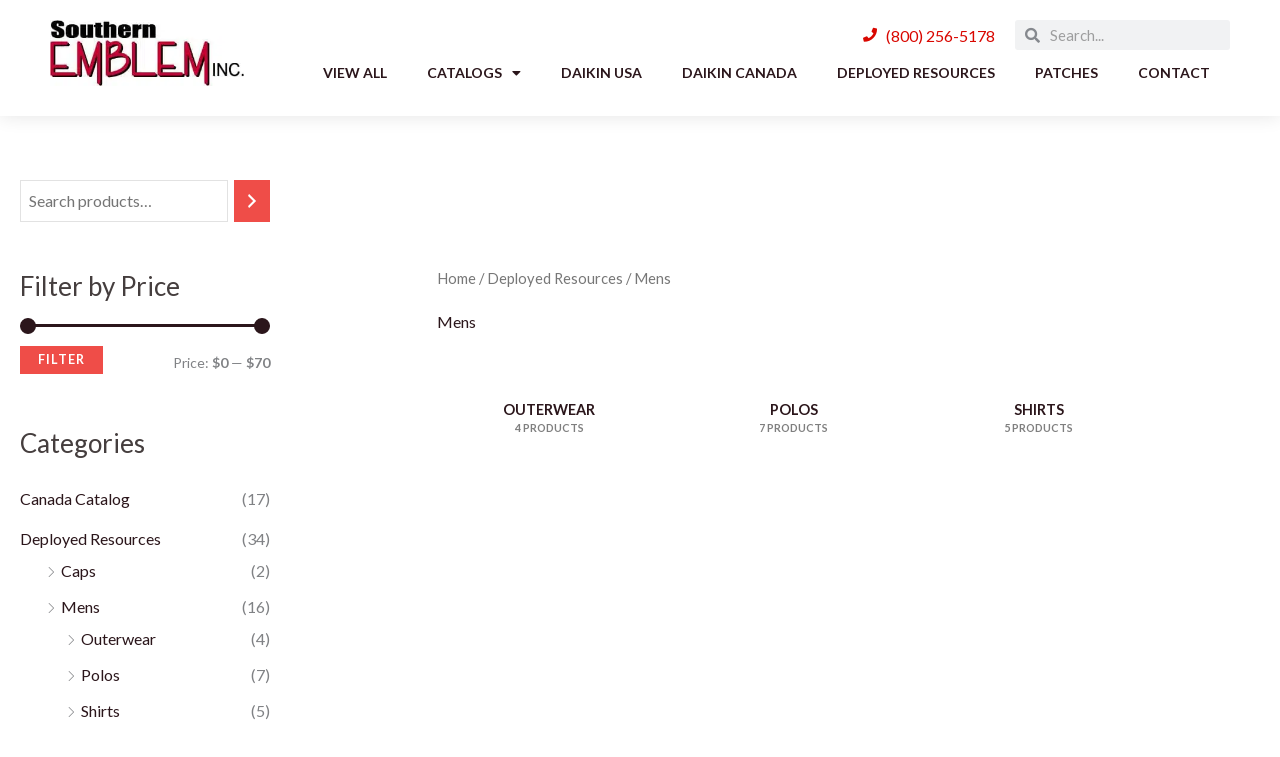

--- FILE ---
content_type: text/css
request_url: https://southernemblem.com/wp-content/uploads/elementor/css/post-4430.css?ver=1767124590
body_size: 1057
content:
.elementor-4430 .elementor-element.elementor-element-f76781b:not(.elementor-motion-effects-element-type-background), .elementor-4430 .elementor-element.elementor-element-f76781b > .elementor-motion-effects-container > .elementor-motion-effects-layer{background-color:var( --e-global-color-accent );}.elementor-4430 .elementor-element.elementor-element-f76781b{box-shadow:0px 0px 18px 0px rgba(0, 0, 0, 0.11);transition:background 0.3s, border 0.3s, border-radius 0.3s, box-shadow 0.3s;padding:10px 40px 10px 40px;z-index:100;}.elementor-4430 .elementor-element.elementor-element-f76781b > .elementor-background-overlay{transition:background 0.3s, border-radius 0.3s, opacity 0.3s;}.elementor-4430 .elementor-element.elementor-element-e3bd9e6{text-align:left;}.elementor-bc-flex-widget .elementor-4430 .elementor-element.elementor-element-c3bf24c.elementor-column .elementor-widget-wrap{align-items:center;}.elementor-4430 .elementor-element.elementor-element-c3bf24c.elementor-column.elementor-element[data-element_type="column"] > .elementor-widget-wrap.elementor-element-populated{align-content:center;align-items:center;}.elementor-4430 .elementor-element.elementor-element-c3bf24c.elementor-column > .elementor-widget-wrap{justify-content:flex-end;}.elementor-4430 .elementor-element.elementor-element-5a390fb{width:initial;max-width:initial;--e-icon-list-icon-size:14px;--icon-vertical-offset:0px;}.elementor-4430 .elementor-element.elementor-element-5a390fb > .elementor-widget-container{padding:0px 20px 0px 0px;}.elementor-4430 .elementor-element.elementor-element-5a390fb .elementor-icon-list-icon i{color:var( --e-global-color-astglobalcolor1 );transition:color 0.3s;}.elementor-4430 .elementor-element.elementor-element-5a390fb .elementor-icon-list-icon svg{fill:var( --e-global-color-astglobalcolor1 );transition:fill 0.3s;}.elementor-4430 .elementor-element.elementor-element-5a390fb .elementor-icon-list-text{color:var( --e-global-color-astglobalcolor1 );transition:color 0.3s;}.elementor-4430 .elementor-element.elementor-element-31dc403{width:initial;max-width:initial;}.elementor-4430 .elementor-element.elementor-element-31dc403 .elementor-search-form__container{min-height:30px;}.elementor-4430 .elementor-element.elementor-element-31dc403 .elementor-search-form__submit{min-width:30px;}body:not(.rtl) .elementor-4430 .elementor-element.elementor-element-31dc403 .elementor-search-form__icon{padding-left:calc(30px / 3);}body.rtl .elementor-4430 .elementor-element.elementor-element-31dc403 .elementor-search-form__icon{padding-right:calc(30px / 3);}.elementor-4430 .elementor-element.elementor-element-31dc403 .elementor-search-form__input, .elementor-4430 .elementor-element.elementor-element-31dc403.elementor-search-form--button-type-text .elementor-search-form__submit{padding-left:calc(30px / 3);padding-right:calc(30px / 3);}.elementor-4430 .elementor-element.elementor-element-31dc403:not(.elementor-search-form--skin-full_screen) .elementor-search-form__container{border-radius:3px;}.elementor-4430 .elementor-element.elementor-element-31dc403.elementor-search-form--skin-full_screen input[type="search"].elementor-search-form__input{border-radius:3px;}.elementor-4430 .elementor-element.elementor-element-a74e5bf .elementor-menu-toggle{margin:0 auto;}.elementor-4430 .elementor-element.elementor-element-a74e5bf .elementor-nav-menu .elementor-item{font-size:14px;font-weight:700;text-transform:uppercase;}.elementor-4430 .elementor-element.elementor-element-a74e5bf{--e-nav-menu-horizontal-menu-item-margin:calc( 0px / 2 );}.elementor-4430 .elementor-element.elementor-element-a74e5bf .elementor-nav-menu--main:not(.elementor-nav-menu--layout-horizontal) .elementor-nav-menu > li:not(:last-child){margin-bottom:0px;}.elementor-4430 .elementor-element.elementor-element-a74e5bf .elementor-nav-menu--dropdown a, .elementor-4430 .elementor-element.elementor-element-a74e5bf .elementor-menu-toggle{color:var( --e-global-color-astglobalcolor2 );fill:var( --e-global-color-astglobalcolor2 );}.elementor-4430 .elementor-element.elementor-element-a74e5bf .elementor-nav-menu--dropdown a:hover,
					.elementor-4430 .elementor-element.elementor-element-a74e5bf .elementor-nav-menu--dropdown a:focus,
					.elementor-4430 .elementor-element.elementor-element-a74e5bf .elementor-nav-menu--dropdown a.elementor-item-active,
					.elementor-4430 .elementor-element.elementor-element-a74e5bf .elementor-nav-menu--dropdown a.highlighted,
					.elementor-4430 .elementor-element.elementor-element-a74e5bf .elementor-menu-toggle:hover,
					.elementor-4430 .elementor-element.elementor-element-a74e5bf .elementor-menu-toggle:focus{color:var( --e-global-color-23e5bcd );}.elementor-4430 .elementor-element.elementor-element-a74e5bf .elementor-nav-menu--dropdown a:hover,
					.elementor-4430 .elementor-element.elementor-element-a74e5bf .elementor-nav-menu--dropdown a:focus,
					.elementor-4430 .elementor-element.elementor-element-a74e5bf .elementor-nav-menu--dropdown a.elementor-item-active,
					.elementor-4430 .elementor-element.elementor-element-a74e5bf .elementor-nav-menu--dropdown a.highlighted{background-color:var( --e-global-color-astglobalcolor1 );}.elementor-4430 .elementor-element.elementor-element-a74e5bf .elementor-nav-menu--dropdown a.elementor-item-active{color:var( --e-global-color-accent );background-color:var( --e-global-color-astglobalcolor1 );}.elementor-4430 .elementor-element.elementor-element-a74e5bf .elementor-nav-menu--dropdown .elementor-item, .elementor-4430 .elementor-element.elementor-element-a74e5bf .elementor-nav-menu--dropdown  .elementor-sub-item{font-size:15px;}.elementor-theme-builder-content-area{height:400px;}.elementor-location-header:before, .elementor-location-footer:before{content:"";display:table;clear:both;}@media(max-width:1024px){.elementor-4430 .elementor-element.elementor-element-a74e5bf{width:var( --container-widget-width, 57px );max-width:57px;--container-widget-width:57px;--container-widget-flex-grow:0;align-self:center;}.elementor-4430 .elementor-element.elementor-element-a74e5bf > .elementor-widget-container{margin:0px 0px -10px 0px;}.elementor-4430 .elementor-element.elementor-element-a74e5bf .elementor-nav-menu--dropdown .elementor-item, .elementor-4430 .elementor-element.elementor-element-a74e5bf .elementor-nav-menu--dropdown  .elementor-sub-item{font-size:14px;}}@media(max-width:767px){.elementor-4430 .elementor-element.elementor-element-f76781b{padding:10px 10px 10px 10px;}.elementor-4430 .elementor-element.elementor-element-14b695d{width:30%;}.elementor-4430 .elementor-element.elementor-element-c3bf24c{width:70%;}.elementor-4430 .elementor-element.elementor-element-a74e5bf > .elementor-widget-container{margin:0px 0px 0px 0px;}.elementor-4430 .elementor-element.elementor-element-a74e5bf{--container-widget-width:31px;--container-widget-flex-grow:0;width:var( --container-widget-width, 31px );max-width:31px;}.elementor-4430 .elementor-element.elementor-element-a74e5bf .elementor-nav-menu--dropdown .elementor-item, .elementor-4430 .elementor-element.elementor-element-a74e5bf .elementor-nav-menu--dropdown  .elementor-sub-item{font-size:14px;}}@media(min-width:768px){.elementor-4430 .elementor-element.elementor-element-14b695d{width:17.833%;}.elementor-4430 .elementor-element.elementor-element-c3bf24c{width:82.167%;}}

--- FILE ---
content_type: text/css
request_url: https://southernemblem.com/wp-content/uploads/elementor/css/post-19141.css?ver=1767124590
body_size: 738
content:
.elementor-19141 .elementor-element.elementor-element-63bd9a5a:not(.elementor-motion-effects-element-type-background), .elementor-19141 .elementor-element.elementor-element-63bd9a5a > .elementor-motion-effects-container > .elementor-motion-effects-layer{background-color:#0c0c0c;}.elementor-19141 .elementor-element.elementor-element-63bd9a5a > .elementor-container{max-width:1400px;min-height:80px;}.elementor-19141 .elementor-element.elementor-element-63bd9a5a{transition:background 0.3s, border 0.3s, border-radius 0.3s, box-shadow 0.3s;}.elementor-19141 .elementor-element.elementor-element-63bd9a5a > .elementor-background-overlay{transition:background 0.3s, border-radius 0.3s, opacity 0.3s;}.elementor-19141 .elementor-element.elementor-element-19b3bc0f > .elementor-element-populated{padding:0px 0px 0px 0px;}.elementor-19141 .elementor-element.elementor-element-152abf69 .elementor-menu-toggle{margin:0 auto;}.elementor-19141 .elementor-element.elementor-element-152abf69 .elementor-nav-menu .elementor-item{font-family:"Rubik", Sans-serif;font-size:15px;font-weight:100;text-transform:uppercase;letter-spacing:0.7px;}.elementor-19141 .elementor-element.elementor-element-152abf69 .elementor-nav-menu--main .elementor-item{color:#ffffff;fill:#ffffff;padding-left:4px;padding-right:4px;}.elementor-19141 .elementor-element.elementor-element-152abf69 .elementor-nav-menu--main .elementor-item:hover,
					.elementor-19141 .elementor-element.elementor-element-152abf69 .elementor-nav-menu--main .elementor-item.elementor-item-active,
					.elementor-19141 .elementor-element.elementor-element-152abf69 .elementor-nav-menu--main .elementor-item.highlighted,
					.elementor-19141 .elementor-element.elementor-element-152abf69 .elementor-nav-menu--main .elementor-item:focus{color:#f40045;fill:#f40045;}.elementor-19141 .elementor-element.elementor-element-152abf69 .elementor-nav-menu--main .elementor-item.elementor-item-active{color:#f40045;}.elementor-19141 .elementor-element.elementor-element-152abf69{--e-nav-menu-horizontal-menu-item-margin:calc( 100px / 2 );}.elementor-19141 .elementor-element.elementor-element-152abf69 .elementor-nav-menu--main:not(.elementor-nav-menu--layout-horizontal) .elementor-nav-menu > li:not(:last-child){margin-bottom:100px;}.elementor-19141 .elementor-element.elementor-element-6e977db9:not(.elementor-motion-effects-element-type-background), .elementor-19141 .elementor-element.elementor-element-6e977db9 > .elementor-motion-effects-container > .elementor-motion-effects-layer{background-color:#0c0c0c;}.elementor-19141 .elementor-element.elementor-element-6e977db9 > .elementor-container{max-width:1400px;min-height:50px;}.elementor-19141 .elementor-element.elementor-element-6e977db9{border-style:solid;border-width:1px 0px 0px 0px;border-color:rgba(255,255,255,0.2);transition:background 0.3s, border 0.3s, border-radius 0.3s, box-shadow 0.3s;}.elementor-19141 .elementor-element.elementor-element-6e977db9 > .elementor-background-overlay{transition:background 0.3s, border-radius 0.3s, opacity 0.3s;}.elementor-bc-flex-widget .elementor-19141 .elementor-element.elementor-element-c93c252.elementor-column .elementor-widget-wrap{align-items:center;}.elementor-19141 .elementor-element.elementor-element-c93c252.elementor-column.elementor-element[data-element_type="column"] > .elementor-widget-wrap.elementor-element-populated{align-content:center;align-items:center;}.elementor-19141 .elementor-element.elementor-element-c93c252 > .elementor-element-populated{padding:0px 0px 0px 0px;}.elementor-19141 .elementor-element.elementor-element-ec2ebde{text-align:center;}.elementor-19141 .elementor-element.elementor-element-ec2ebde .elementor-heading-title{font-family:"Rubik", Sans-serif;font-size:14px;font-weight:200;letter-spacing:0.4px;color:#ffffff;}.elementor-theme-builder-content-area{height:400px;}.elementor-location-header:before, .elementor-location-footer:before{content:"";display:table;clear:both;}@media(max-width:1024px){.elementor-19141 .elementor-element.elementor-element-152abf69 .elementor-nav-menu--main .elementor-item{padding-top:10px;padding-bottom:10px;}.elementor-19141 .elementor-element.elementor-element-152abf69{--e-nav-menu-horizontal-menu-item-margin:calc( 70px / 2 );}.elementor-19141 .elementor-element.elementor-element-152abf69 .elementor-nav-menu--main:not(.elementor-nav-menu--layout-horizontal) .elementor-nav-menu > li:not(:last-child){margin-bottom:70px;}.elementor-19141 .elementor-element.elementor-element-c93c252 > .elementor-element-populated{padding:0px 80px 0px 0px;}}@media(max-width:767px){.elementor-19141 .elementor-element.elementor-element-c93c252 > .elementor-element-populated{padding:15px 0px 15px 0px;}.elementor-19141 .elementor-element.elementor-element-ec2ebde{text-align:center;}}

--- FILE ---
content_type: text/css
request_url: https://southernemblem.com/wp-content/cache/min/1/wp-content/themes/sem-astra-child/style.css?ver=1767124591
body_size: 249
content:
.woocommerce-page ul.products li.product.product-category>a{width:100%}.woocommerce-page ul.products li.product.product-category>a h2.woocommerce-loop-category__title{position:static}.woocommerce-page ul.products li.product.product-category>a img{display:none}.woocommerce-page ul.products li.product.product-category>a:hover .woocommerce-loop-category__title{background-color:#f2f2f2}